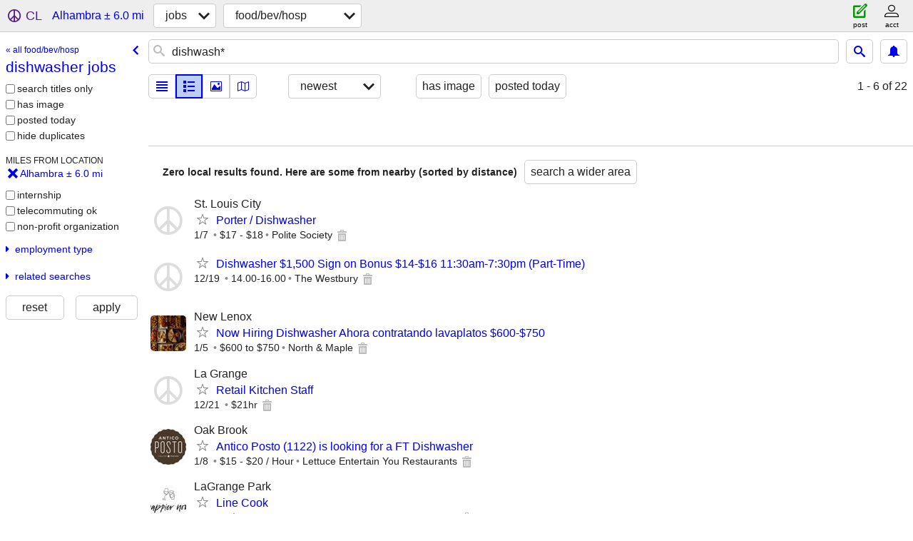

--- FILE ---
content_type: text/html; charset=utf-8
request_url: https://stlouis.craigslist.org/search/alhambra-il/dishwasher-jobs
body_size: 2424
content:
<!DOCTYPE html>
<html>
<head>
    
	<meta charset="UTF-8">
	<meta http-equiv="X-UA-Compatible" content="IE=Edge">
	<meta name="viewport" content="width=device-width,initial-scale=1">
	<meta property="og:site_name" content="craigslist">
	<meta name="twitter:card" content="preview">
	<meta property="og:title" content="dishwasher jobs near Alhambra, IL - craigslist">
	<meta name="description" content="dishwasher jobs near Alhambra, IL - craigslist">
	<meta property="og:description" content="dishwasher jobs near Alhambra, IL - craigslist">
	<meta property="og:url" content="https://stlouis.craigslist.org/search/alhambra-il/dishwasher-jobs">
	<meta name="robots" content="noindex">
	<title>dishwasher jobs near Alhambra, IL - craigslist</title>
	<link rel="canonical" href="https://stlouis.craigslist.org/search/alhambra-il/dishwasher-jobs">
	<link rel="alternate" href="https://stlouis.craigslist.org/search/alhambra-il/dishwasher-jobs" hreflang="x-default">



    <link rel="icon" href="/favicon.ico" id="favicon" />

<script type="application/ld+json" id="ld_searchpage_data" >
    {"contentLocation":{"name":"Alhambra","containedIn":{"name":"IL","@type":"State"},"@type":"City"},"description":"dishwasher jobs  near Alhambra, IL","breadcrumb":{"@context":"https://schema.org","@type":"BreadcrumbList","itemListElement":[{"item":"https://stlouis.craigslist.org","name":"stlouis.craigslist.org","@type":"ListItem","position":1},{"@type":"ListItem","position":2,"item":"https://stlouis.craigslist.org/search/alhambra-il/jjj","name":"jobs"},{"position":3,"@type":"ListItem","name":"dishwasher jobs","item":"https://stlouis.craigslist.org/search/alhambra-il/dishwasher-jobs"}]},"@type":"SearchResultsPage","@context":"https://schema.org"}
</script>



    <style>
        body {
            font-family: sans-serif;
        }

        #no-js {
            position: fixed;
            z-index: 100000;
            top: 0;
            bottom: 0;
            left: 0;
            right: 0;
            overflow:auto;
            margin: 0;
            background: transparent;
        }

        #no-js h1 {
            margin: 0;
            padding: .5em;
            color: #00E;
            background-color: #cccccc;
        }

        #no-js  p {
            margin: 1em;
        }

        .no-js header,
        .no-js form,
        .no-js .tsb,
        .unsupported-browser header,
        .unsupported-browser form,
        .unsupported-browser .tsb {
            display: none;
        }

        #curtain {
            display: none;
            position: fixed;
            z-index: 9000;
            top: 0;
            bottom: 0;
            left: 0;
            right: 0;
            margin: 0;
            padding: 0;
            border: 0;
            background: transparent;
        }

        .show-curtain #curtain {
            display: block;
        }

        #curtain .cover,
        #curtain .content {
            position: absolute;
            display: block;
            top: 0;
            bottom: 0;
            left: 0;
            right: 0;
            margin: 0;
            padding: 0;
            border: 0;
        }

        #curtain .cover {
            z-index: 1;
            background-color: white;
        }

        .show-curtain #curtain .cover {
            opacity: 0.7;
        }

        .show-curtain.clear #curtain .cover {
            opacity: 0;
        }

        .show-curtain.opaque #curtain .cover {
            opacity: 1;
        }

        #curtain .content {
            z-index: 2;
            background: transparent;
            color: #00E;

            display: flex;
            flex-direction: column;
            justify-content: center;
            align-items: center;
        }

        .unrecoverable #curtain .content,
        .unsupported-browser #curtain .content {
            display: block;
            align-items: start;
        }

        #curtain h1 {
            margin: 0;
            padding: .5em;
            background-color: #cccccc;
        }

        #curtain  p {
            margin: 1em;
            color: black;
        }

        .pacify #curtain .icom-:after {
            content: "\eb23";
        }

        #curtain .text {
            display: none;
        }

        .loading #curtain .text.loading,
        .reading #curtain .text.reading,
        .writing #curtain .text.writing,
        .saving #curtain .text.saving,
        .searching #curtain .text.searching,
        .unrecoverable #curtain .text.unrecoverable,
        .message #curtain .text.message {
            display: block;
        }

        .unrecoverable #curtain .text.unrecoverable {
        }

        @keyframes rotate {
            from {
                transform: rotate(0deg);
            }
            to {
                transform: rotate(359deg);
            }
        }

        .pacify #curtain .icom- {
            font-size: 3em;
            animation: rotate 2s infinite linear;
        }
    </style>

    <style>
        body {
            margin: 0;
            border: 0;
            padding: 0;
        }

        ol.cl-static-search-results, .cl-static-header {
            display:none;
        }

        .no-js ol.cl-static-search-results, .no-js .cl-static-header {
            display:block;
        }
    </style>


</head>

<body  class="no-js"  >



    <div class="cl-content">
        <main>
        </main>
    </div>

    <div id="curtain">
        <div class="cover"></div>
        <div class="content">
            <div class="icom-"></div>
            <div class="text loading">loading</div>
            <div class="text reading">reading</div>
            <div class="text writing">writing</div>
            <div class="text saving">saving</div>
            <div class="text searching">searching</div>
            <div id="curtainText" class="text message"></div>
            <div class="text unrecoverable">
                 <p><a id="cl-unrecoverable-hard-refresh" href="#" onclick="location.reload(true);">refresh the page.</a></p>
             </div>
         </div>
    </div>



    <script>
        (function() {
            try {
                window.onpageshow = function(event) {
                    if (event.persisted && cl.upTime()>1000 && /iPhone/.test(navigator.userAgent)) {
                        window.location.reload();
                    }
                };

                window.addEventListener('DOMContentLoaded', function() {
                    document.body.classList.remove('no-js');
                });
                document.body.classList.remove('no-js');
            } catch(e) {
                console.log(e);
            }
        })();
    </script>

    
     
     <script src="https://www.craigslist.org/static/www/d58afecda5261cb9fcb91b2d144412254d004485.js" crossorigin="anonymous"></script>
     <script>
         window.cl.init(
             'https://www.craigslist.org/static/www/',
             '',
             'www',
             'search',
             {
'defaultLocale': "en_US",
'initialCategoryAbbr': "fbh",
'location': {"postal":"62001","lon":-89.72039,"areaId":29,"url":"stlouis.craigslist.org","lat":38.87706,"radius":6,"city":"Alhambra","country":"US","region":"IL"},
'seoLinks': 0
},
             0
         );
     </script>
     

    
    <iframe id="cl-local-storage" src="https://www.craigslist.org/static/www/localStorage-092e9f9e2f09450529e744902aa7cdb3a5cc868d.html" style="display:none;"></iframe>
    


    <script>
        window.cl.specialCurtainMessages = {
            unsupportedBrowser: [
                "We've detected you are using a browser that is missing critical features.",
                "Please visit craigslist from a modern browser."
            ],
            unrecoverableError: [
                "There was an error loading the page."
            ]
        };
    </script>
    <div class="cl-static-header">
        <a href="/">craigslist</a>
            <h1>dishwasher jobs  near Alhambra, IL</h1>
    </div>

    <ol class="cl-static-search-results">
        <li class="cl-static-hub-links">
            <div>see also</div>
                <p>
                    <a href="https://stlouis.craigslist.org/search/alhambra-il/all-restaurant-jobs">
                        restaurant jobs
                    </a>
                </p>
                <p>
                    <a href="https://stlouis.craigslist.org/search/alhambra-il/bartender">
                        bartender jobs
                    </a>
                </p>
                <p>
                    <a href="https://stlouis.craigslist.org/search/alhambra-il/chef">
                        chef jobs
                    </a>
                </p>
                <p>
                    <a href="https://stlouis.craigslist.org/search/alhambra-il/cook">
                        restaurant cook jobs
                    </a>
                </p>
                <p>
                    <a href="https://stlouis.craigslist.org/search/alhambra-il/dishwasher-jobs">
                        dishwasher jobs
                    </a>
                </p>
                <p>
                    <a href="https://stlouis.craigslist.org/search/alhambra-il/restaurant-manager">
                        restaurant manager jobs
                    </a>
                </p>
                <p>
                    <a href="https://stlouis.craigslist.org/search/alhambra-il/server-waitstaff">
                        server, waiter, waitress jobs
                    </a>
                </p>
        </li>
    </ol>
</body>
</html>
